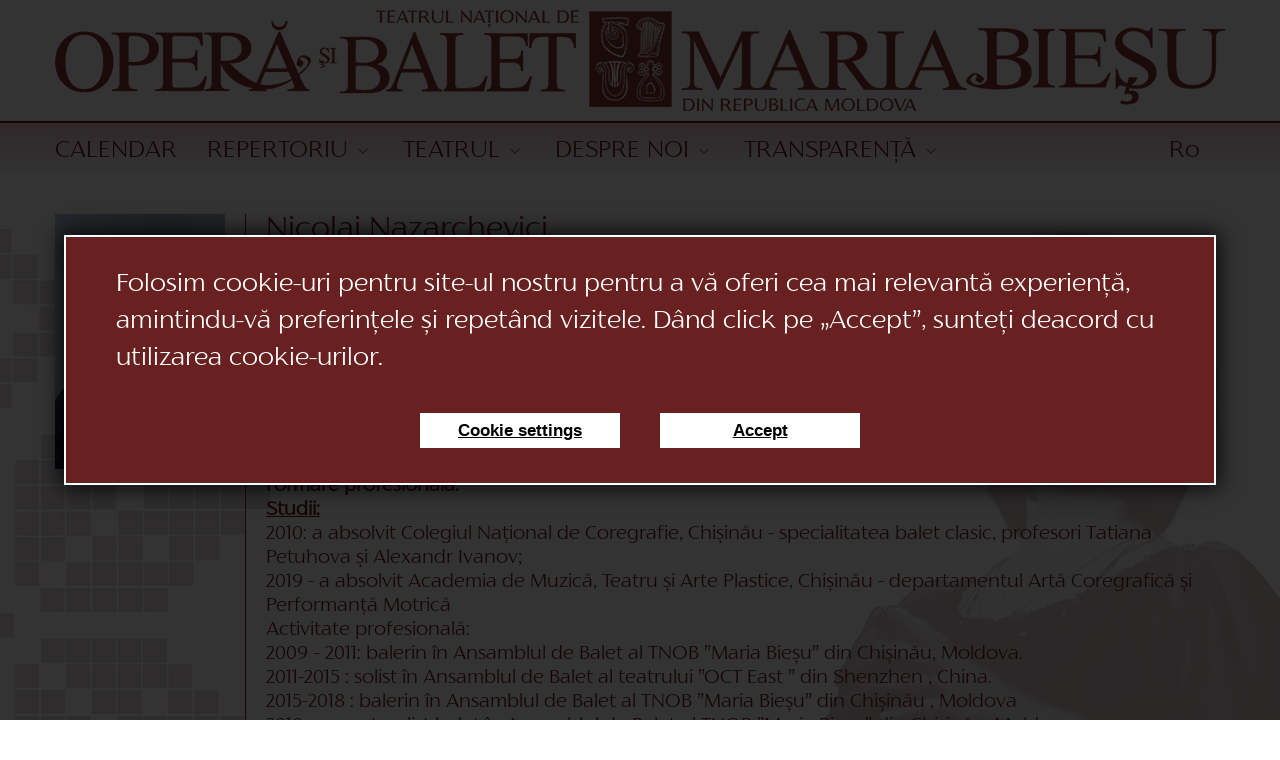

--- FILE ---
content_type: text/html; charset=UTF-8
request_url: https://tnob.md/ro/artist/nicolai-nazarchevici
body_size: 5363
content:
<!DOCTYPE html>
<html lang="ro">
<head>
    <meta charset="UTF-8">
    <meta name="viewport" content="width=device-width, initial-scale=1">
    <meta name="format-detection" content="telephone=no">
    <meta http-equiv="X-UA-Compatible" content="IE=edge">

    <title>Teatrul National de Opera si Balet Maria Biesu</title>

  <meta property="place:location:latitude" content="47.0278018"/>
<meta property="place:location:longitude" content="28.8279757"/>
<meta property="business:contact_data:street_address" content="Bd. Ștefan cel Mare, 152"/>
<meta property="business:contact_data:locality" content="mun. Chișinău"/>
<meta property="business:contact_data:postal_code" content="MD-2012"/>
<meta property="business:contact_data:country_name" content="Republica Moldova"/>
<meta property="business:contact_data:email" content="infotnob2@gmail.com"/>
<meta property="business:contact_data:phone_number" content="+373 (22) 244 163"/>
<meta property="business:contact_data:phone_number" content="+373 (22) 24 51 04"/>
<meta property="business:contact_data:website" content="http://www.tnob.md"/>
<meta name="author" content="WEB IT">
<!-- Change -->
<meta property="og:locale" content="ru_RU"/>
<meta property="og:locale:alternate" content="ro_RO"/>
<meta property="og:locale:alternate" content="en"/>
<meta property="og:type" content="website"/>
<meta property="og:title" content="Nicolai Nazarchevici"/>
<meta property="og:image" content="https://tnob.md/front-assets/img/share-logo.png"/>
<meta property="og:description" content="Formare profesională:

Studii:

2010: a absolvit Colegiul Național de Coregrafie, Chișinău - specialitatea balet clasic, profesori Tatiana Petuhova și Alexandr Ivanov;

2019 - a absolvit Academia de Muzică, Teatru și Arte Plastice,"/>
<meta property="og:url" content="https://tnob.md/ro/artist/nicolai-nazarchevici"/>
<meta property="og:site_name" content="www.tnob.md"/>

<meta property="og:fb:admins" content="www.tnob.md"/>
<meta name="twitter:card" content="summary"/>
<meta name="twitter:description" content="Formare profesională:

Studii:

2010: a absolvit Colegiul Național de Coregrafie, Chișinău - specialitatea balet clasic, profesori Tatiana Petuhova și Alexandr Ivanov;

2019 - a absolvit Academia de Muzică, Teatru și Arte Plastice,"/>
<meta name="twitter:title" content="Nicolai Nazarchevici"/>
<meta name="twitter:site" content="@url"/>
<meta name="twitter:image" content="https://tnob.md/front-assets/img/share-logo.png"/>

    <link rel="icon" type="image/png" href="https://tnob.md/favicon.png">
    <link rel="apple-touch-icon-precomposed" href="https://tnob.md/favicon.png">
    <link rel="stylesheet" href="https://tnob.md/front-assets/css/main.css">
    <script src="https://tnob.md/front-assets/js/main.js"></script>

</head>
<body>
    <div class="cookie_modal">
        <p>Folosim cookie-uri pentru site-ul nostru pentru a vă oferi cea mai relevantă experiență, amintindu-vă preferințele și repetând vizitele. Dând click pe „Accept”, sunteți deacord cu utilizarea cookie-urilor.</p>
        <div class="cookie_btns">
            <a href="#">
                <button>Cookie settings</button>
            </a>
            <button class="cookie_accept">Accept</button>
        </div>
    </div>
    <script>
        let cookieModal = document.querySelector('.cookie_modal')

        let cookie = localStorage.getItem('cookie_accepted');
        if (cookie == 'true') {
            cookieModal.classList.add('cookie_remove')
        } else {
            cookieModal.classList.remove('cookie_remove')
        }

        cookieModal.querySelector('.cookie_accept').addEventListener('click', function () {
            cookieModal.classList.add('cookie_remove')

            localStorage.setItem('cookie_accepted', true);
        })
    </script>
<div class="footerBottom">
<div class="wrapper">
  <a href="https://tnob.md/ro" class="logo"><img src="https://tnob.md/front-assets/img/logoro.png" alt=""></a>

<header>
  <div class="container">
      <div class="menuMob">
          <div class="menu-trigger first">
              <span class="line line-1"></span>
              <span class="line line-2"></span>
              <span class="line line-3"></span>
          </div>
          <div class="text">Meniu</div>
      </div>
      <div class="headerContent">
          <ul class="menu">
                                
                                                        <li ><a href="https://tnob.md/ro/calendar" >Calendar</a></li>
                                            
                                                    <li class="sub-menu-title">
                              <a>Repertoriu</a>
                              <div class="arrow"><svg><use xlink:href="https://tnob.md/front-assets/img/symbols.svg#down-arrow"></use></svg></div>
                              <ul class="subMenu">
                                                                        <li><a href="https://tnob.md/ro/repertory/opera">Operă</a></li>
                                                                        <li><a href="https://tnob.md/ro/repertory/ballet">Balet</a></li>
                                                                        <li><a href="https://tnob.md/ro/repertory/concerts">Concerte</a></li>
                                                                        <li><a href="https://tnob.md/ro/repertory/gala-concert">Gala concerte</a></li>
                                                                        <li><a href="https://tnob.md/ro/repertory/gala-balet">Gala balet</a></li>
                                                                        <li><a href="https://tnob.md/ro/repertory/expozi-ii">Expoziții</a></li>
                                                                </ul>
                          </li>
                                            
                                                    <li class="sub-menu-title">
                              <a>Teatrul</a>
                              <div class="arrow"><svg><use xlink:href="https://tnob.md/front-assets/img/symbols.svg#down-arrow"></use></svg></div>
                              <ul class="subMenu">
                                                                        <li><a href="https://tnob.md/ro/theater/conducerea">Conducerea</a></li>
                                                                        <li><a href="https://tnob.md/ro/theater/dirijori">Dirijori</a></li>
                                                                        <li><a href="https://tnob.md/ro/theater/regizori">Regizori</a></li>
                                                                        <li><a href="https://tnob.md/ro/theater/trupa-de-opera">Trupa de Operă</a></li>
                                                                        <li><a href="https://tnob.md/ro/theater/trupa-de-balet">Trupa de Balet</a></li>
                                                                        <li><a href="https://tnob.md/ro/theater/orchestra">Orchestra</a></li>
                                                                        <li><a href="https://tnob.md/ro/theater/corul">Corul</a></li>
                                                                </ul>
                          </li>
                                            
                                                    <li class="sub-menu-title">
                              <a>Despre noi</a>
                              <div class="arrow"><svg><use xlink:href="https://tnob.md/front-assets/img/symbols.svg#down-arrow"></use></svg></div>
                              <ul class="subMenu">
                                                                        <li><a href="https://tnob.md/ro/tnob-history">Istoricul TNOB</a></li>
                                                                        <li><a href="https://tnob.md/ro/opera-history">Istoricul de operă</a></li>
                                                                        <li><a href="https://tnob.md/ro/ballet-history">Istoricul de balet</a></li>
                                                                </ul>
                          </li>
                                            
                                                    <li class="sub-menu-title">
                              <a>Transparență</a>
                              <div class="arrow"><svg><use xlink:href="https://tnob.md/front-assets/img/symbols.svg#down-arrow"></use></svg></div>
                              <ul class="subMenu">
                                                                        <li><a href="https://tnob.md/ro/situa-iile-financiare">SITUAȚIILE FINANCIARE pentru anul 2020</a></li>
                                                                        <li><a href="https://tnob.md/ro/situa-iile-financiare-pentru-anul-2021">SITUAȚIILE FINANCIARE pentru anul 2021</a></li>
                                                                        <li><a href="https://tnob.md/ro/situa-iile-financiare-pentru-perioada-01-01-2022-31-12-2022">SITUAȚIILE FINANCIARE pentru anul 2022</a></li>
                                                                        <li><a href="https://tnob.md/ro/situa-iile-financiare-2023">SITUAȚIILE FINANCIARE pentru anul  2023</a></li>
                                                                        <li><a href="https://tnob.md/ro/raportul-auditorului-independent-pentru-2021">Raportul auditorului independent pentru 2021</a></li>
                                                                        <li><a href="https://tnob.md/ro/raportul-auditorului-independent">Raportul auditorului independent pentru 2022</a></li>
                                                                        <li><a href="https://tnob.md/ro/raportul-conducerii-pentru-anul-2021">Raportul Conducerii pentru anul 2021</a></li>
                                                                        <li><a href="https://tnob.md/ro/raportul-conducerii">Raportul Conducerii pentru anul 2022</a></li>
                                                                        <li><a href="https://tnob.md/ro/raportul-conducerii-">Raportul Conducerii pentru anul 2023</a></li>
                                                                        <li><a href="https://tnob.md/ro/proces-verbal-nr-1">Planul de achiziții pentru anul 2023</a></li>
                                                                        <li><a href="https://tnob.md/ro/plan%202024">Planul de achiziții pentru anul 2024</a></li>
                                                                        <li><a href="https://tnob.md/ro/planul-de-achizi-ii-2025">Planul de achiziții pentru anul 2025</a></li>
                                                                        <li><a href="https://tnob.md/ro/nota-explicativa-la-situa-iile-financiare-pentru-anul-2021">Nota Explicativă la situațiile financiare pentru anul 2021</a></li>
                                                                        <li><a href="https://tnob.md/ro/nota-explicativa-la-situa-iile-financiar%D0%B5">Nota Explicativă la situațiile financiare pentru anul 2022</a></li>
                                                                        <li><a href="https://tnob.md/ro/nota-explicativa">Nota Explicativă la situațiile financiare pentru anul 2023</a></li>
                                                                        <li><a href="https://tnob.md/ro/declaratia-de-raspundere-manageriala-2020">Declaratia de raspundere manageriala 2020</a></li>
                                                                        <li><a href="https://tnob.md/ro/raport-control-inter-managerial-2021">Declarație de răspundere managerială 2021</a></li>
                                                                        <li><a href="https://tnob.md/ro/declaratia-de-raspundere-manageriala-2022">Declaratia de raspundere manageriala 2022</a></li>
                                                                        <li><a href="https://tnob.md/ro/declaratia-de-raspundere-manageriala">Declaratia de raspundere manageriala 2023</a></li>
                                                                        <li><a href="https://tnob.md/ro/declaratia-de-raspundere-manageriala-">Declaratia de raspundere manageriala 2024</a></li>
                                                                        <li><a href="https://tnob.md/ro/anunt-de-participare">ANUNŢ  DE  PARTICIPARE pentru anul 2022.</a></li>
                                                                </ul>
                          </li>
                                                                    </ul>
          <div class="lang"><span>Ro</span><svg><use xlink:href="https://tnob.md/front-assets/img/symbols.svg#down-arrow"></use></svg>
              <ul>
                                                      <li><a href="https://tnob.md/ru/artist/nicolai-nazarchevici" >Ru</a></li>
                                                                                                            <li><a href="https://tnob.md/en/artist/nicolai-nazarchevici" >En</a></li>
                                                  </ul>
          </div>
      </div>
  </div>
</header>

<div class="content">
    <div class="maria"><img src="https://tnob.md/front-assets/img/bgRight.png" alt="Maria Biesu"></div>
    <div class="container">
      

        <div class="aboutActorBlock">
            <div class="photoActor">
                <div class="photoBlock">
                    <div class="photo" style="background-image: url(https://tnob.md/upfiles/gallery/a45744918c03eb85222bd87622139c4827368384.jpg);"></div>
                </div>
            </div>
            <div class="aboutActor">
                <div class="nameActor">Nicolai Nazarchevici</div>
                <p>Artist Emerit</p>

    
                <div class="textPage">
                                        <div class="">
                      <h3>REPERTORIUL CURENT</h3>
                    </div>
                    <ul>
                                            <li><a href="https://tnob.md/ro/repertory/concerts/gala-de-balet-2020">GALA DE BALET 2020</a></li>
                                            <li><a href="https://tnob.md/ro/repertory/concerts/gala-de-balett">GALA DE BALET</a></li>
                                            <li><a href="https://tnob.md/ro/repertory/concerts/gala-de-balet-27-12-2020">Gala de Balet</a></li>
                                            <li><a href="https://tnob.md/ro/repertory/gala-balet/gala--de--balet">GALA DE BALET</a></li>
                                            <li><a href="https://tnob.md/ro/repertory/concerts/concert-de-gala%20%20%20%20%20.">Concert de gală</a></li>
                                          </ul>
                                        <br>
                    <p><strong>Formare profesională:</strong></p>

<p><u><strong>Studii:</strong></u></p>

<p>2010: a absolvit Colegiul Național de Coregrafie, Chișinău - specialitatea balet clasic, profesori Tatiana Petuhova și Alexandr Ivanov;</p>

<p>2019 - a absolvit Academia de Muzică, Teatru și Arte Plastice, Chișinău - departamentul Artă Coregrafică și Performanță Motrică</p>

<p>Activitate profesională:</p>

<p>2009 &ndash; 2011: balerin &icirc;n Ansamblul de Balet al TNOB &rdquo;Maria Bieșu&rdquo; din Chișinău, Moldova.</p>

<p>2011-2015 : solist &icirc;n Ansamblul de Balet al teatrului &rdquo;OCT East &rdquo; din Shenzhen , China.</p>

<p>2015-2018 : balerin &icirc;n Ansamblul de Balet al TNOB &rdquo;Maria Bieșu&rdquo; din Chișinău , Moldova</p>

<p>2018-prezent: solist balet &icirc;n Ansamblul de Balet al TNOB &rdquo;Maria Bieșu&rdquo; din Chișinău, Moldova.</p>

<p><u><strong>Repertoriu:</strong></u></p>

<p>P.Ceaikovski &rdquo;LACUL LEBEDELOR&rdquo; - PRINȚUL SIEGFRIED, Pas de trois, Dansul spaniol, Mazurca, Vals solo</p>

<p>P.Ceaikovski &rdquo;SPĂRGĂTORUL DE NUCI&rdquo; &ndash; PRINȚUL , Păpușile: Spaniolă, Păpușă Orientală, Franceză</p>

<p>P.Ceaikovski &rdquo;FRUMOASA DIN PĂDUREA ADORMITĂ&rdquo; &ndash; PRINȚUL DEZIRE , Cavalerii, Pasărea Albastră,</p>

<p>L.Delibes &rdquo;COPPELIA&rdquo; - FRANZ</p>

<p>L.Minkus &rdquo;DON QUIJOTE&rdquo; - Toreador</p>

<p>S.Prokofiev &rdquo;ROMEO ȘI JULIETA&rdquo; - PARIS, Lorenzo</p>

<p>K.Haciaturian &rdquo;CIPOLLINO&rdquo; - CONTELE VIȘINĂ, Meșterul bobiță, Străjer</p>

<p>A.Adam &rdquo;GISELLE&rdquo; &ndash; CONTELE ALBERT</p>

<p>B.Pavlovski &rdquo;ALBA CA ZĂPADA ȘI CEI ȘAPTE PITICI&rdquo; &ndash; PRINȚUL ,Piticul &Icirc;nțelept, Piticul Sfios</p>

<p>P.L.Hertel &rdquo; PRECAUȚIUNI INUTILE &rdquo; &ndash; COLEN</p>

<p><strong>Turnee și colaborări:</strong></p>

<p><u><strong>Colaborări:</strong></u></p>

<p>&rdquo;Saint - Petersburg Classical Ballet of Andrey Batalov&rdquo; - &rdquo;Spărgătorul de nuci&rdquo; , &rdquo; Lacul Lebedelor&rdquo; , &rdquo;Frumoasa din pădurea adormită&rdquo;</p>

<p>&rdquo;A.U.B. Italian Ballet Company&rdquo; -&rdquo; Precauțiuni inutile&rdquo;</p>

<p>Moscow Ballet U.S.A -&rdquo;Spărgătorul de nuci&rdquo; , &rdquo; Frumoasa din pădurea adormită&rdquo;</p>

<p><u><strong>Turnee:</strong></u></p>

<p>Spania, Italia, Germania , Elveţia, Belgia, Franța.</p>
                </div>
            </div>
        </div>

        <!-- <div class="leftText trupaBalet ro"></div>  -->
        <!--or trupaOpera-->
    </div>
</div>

</div>

<div class="bottomCalendar">
  
  <div class="itemCalendar"><div class="month">Ian</div></div>

        <div class="itemCalendar">
      <div class="day">1</div>
  </div>
          <div class="itemCalendar">
      <div class="day">2</div>
  </div>
          <div class="itemCalendar">
      <div class="day">3</div>
  </div>
          <div class="itemCalendar">
      <div class="day">4</div>
  </div>
          <div class="itemCalendar">
      <div class="day">5</div>
  </div>
          <div class="itemCalendar">
      <div class="day">6</div>
  </div>
          <div class="itemCalendar">
      <div class="day">7</div>
  </div>
          <div class="itemCalendar">
      <div class="day">8</div>
  </div>
          <div class="itemCalendar">
      <div class="day">9</div>
  </div>
          <div class="itemCalendar">
      <div class="day">10</div>
  </div>
          <div class="itemCalendar">
      <div class="day">11</div>
  </div>
          <div class="itemCalendar">
      <div class="day">12</div>
  </div>
          <div class="itemCalendar">
      <div class="day">13</div>
  </div>
          <div class="itemCalendar">
      <div class="day">14</div>
  </div>
          <div class="itemCalendar">
      <div class="day">15</div>
  </div>
          <div class="itemCalendar">
      <div class="day">16</div>
  </div>
          <div class="itemCalendar">
      <div class="day">17</div>
  </div>
          <div class="itemCalendar">
      <div class="day">18</div>
  </div>
          <div class="itemCalendar">
      <div class="day">19</div>
  </div>
          <div class="itemCalendar">
      <div class="day">20</div>
  </div>
          <div class="itemCalendar">
      <div class="day">21</div>
  </div>
          <div class="itemCalendar">
      <div class="day">22</div>
  </div>
          <div class="itemCalendar">
      <div class="day">23</div>
  </div>
          <div class="itemCalendar">
      <div class="day">24</div>
  </div>
           <div class="itemCalendar">
       <div class="day active">25
       <div class="linkSpectacol"><a href="https://tnob.md/ro/repertory/ballet/lacul-lebedelor">Lacul Lebedelor</a></div>
       </div>

   </div>

           <div class="itemCalendar">
      <div class="day">26</div>
  </div>
          <div class="itemCalendar">
      <div class="day">27</div>
  </div>
          <div class="itemCalendar">
      <div class="day">28</div>
  </div>
           <div class="itemCalendar">
       <div class="day active">29
       <div class="linkSpectacol"><a href="https://tnob.md/ro/repertory/opera/bal-mascat">Bal Mascat</a></div>
       </div>

   </div>

           <div class="itemCalendar">
      <div class="day">30</div>
  </div>
          <div class="itemCalendar">
      <div class="day">31</div>
  </div>
       
  <div class="itemCalendar"><div class="month">Feb</div></div>

         <div class="itemCalendar">
       <div class="day active">1
       <div class="linkSpectacol"><a href="https://tnob.md/ro/repertory/opera/la-boheme">La Boheme</a></div>
       </div>

   </div>

           <div class="itemCalendar">
      <div class="day">2</div>
  </div>
          <div class="itemCalendar">
      <div class="day">3</div>
  </div>
          <div class="itemCalendar">
      <div class="day">4</div>
  </div>
           <div class="itemCalendar">
       <div class="day active">5
       <div class="linkSpectacol"><a href="https://tnob.md/ro/repertory/opera/traviata">La Traviata</a></div>
       </div>

   </div>

           <div class="itemCalendar">
      <div class="day">6</div>
  </div>
          <div class="itemCalendar">
      <div class="day">7</div>
  </div>
          <div class="itemCalendar">
      <div class="day">8</div>
  </div>
          <div class="itemCalendar">
      <div class="day">9</div>
  </div>
          <div class="itemCalendar">
      <div class="day">10</div>
  </div>
          <div class="itemCalendar">
      <div class="day">11</div>
  </div>
          <div class="itemCalendar">
      <div class="day">12</div>
  </div>
           <div class="itemCalendar">
       <div class="day active">13
       <div class="linkSpectacol"><a href="https://tnob.md/ro/repertory/opera/macbeth">Macbeth</a></div>
       </div>

   </div>

           <div class="itemCalendar">
      <div class="day">14</div>
  </div>
          <div class="itemCalendar">
      <div class="day">15</div>
  </div>
          <div class="itemCalendar">
      <div class="day">16</div>
  </div>
          <div class="itemCalendar">
      <div class="day">17</div>
  </div>
          <div class="itemCalendar">
      <div class="day">18</div>
  </div>
          <div class="itemCalendar">
      <div class="day">19</div>
  </div>
          <div class="itemCalendar">
      <div class="day">20</div>
  </div>
           <div class="itemCalendar">
       <div class="day active">21
       <div class="linkSpectacol"><a href="https://tnob.md/ro/repertory/ballet/frumoasa-din-padurea-adormita">Frumoasa din Pădurea Adormită</a></div>
       </div>

   </div>

           <div class="itemCalendar">
      <div class="day">22</div>
  </div>
          <div class="itemCalendar">
      <div class="day">23</div>
  </div>
          <div class="itemCalendar">
      <div class="day">24</div>
  </div>
          <div class="itemCalendar">
      <div class="day">25</div>
  </div>
          <div class="itemCalendar">
      <div class="day">26</div>
  </div>
          <div class="itemCalendar">
      <div class="day">27</div>
  </div>
           <div class="itemCalendar">
       <div class="day active">28
       <div class="linkSpectacol"><a href="https://tnob.md/ro/repertory/opera/tosca">Tosca</a></div>
       </div>

   </div>

        
  <div class="itemCalendar"><div class="month">Mar</div></div>

        <div class="itemCalendar">
      <div class="day">1</div>
  </div>
          <div class="itemCalendar">
      <div class="day">2</div>
  </div>
          <div class="itemCalendar">
      <div class="day">3</div>
  </div>
          <div class="itemCalendar">
      <div class="day">4</div>
  </div>
          <div class="itemCalendar">
      <div class="day">5</div>
  </div>
          <div class="itemCalendar">
      <div class="day">6</div>
  </div>
          <div class="itemCalendar">
      <div class="day">7</div>
  </div>
          <div class="itemCalendar">
      <div class="day">8</div>
  </div>
          <div class="itemCalendar">
      <div class="day">9</div>
  </div>
          <div class="itemCalendar">
      <div class="day">10</div>
  </div>
          <div class="itemCalendar">
      <div class="day">11</div>
  </div>
          <div class="itemCalendar">
      <div class="day">12</div>
  </div>
          <div class="itemCalendar">
      <div class="day">13</div>
  </div>
          <div class="itemCalendar">
      <div class="day">14</div>
  </div>
          <div class="itemCalendar">
      <div class="day">15</div>
  </div>
          <div class="itemCalendar">
      <div class="day">16</div>
  </div>
          <div class="itemCalendar">
      <div class="day">17</div>
  </div>
          <div class="itemCalendar">
      <div class="day">18</div>
  </div>
          <div class="itemCalendar">
      <div class="day">19</div>
  </div>
          <div class="itemCalendar">
      <div class="day">20</div>
  </div>
          <div class="itemCalendar">
      <div class="day">21</div>
  </div>
          <div class="itemCalendar">
      <div class="day">22</div>
  </div>
          <div class="itemCalendar">
      <div class="day">23</div>
  </div>
          <div class="itemCalendar">
      <div class="day">24</div>
  </div>
          <div class="itemCalendar">
      <div class="day">25</div>
  </div>
          <div class="itemCalendar">
      <div class="day">26</div>
  </div>
          <div class="itemCalendar">
      <div class="day">27</div>
  </div>
          <div class="itemCalendar">
      <div class="day">28</div>
  </div>
          <div class="itemCalendar">
      <div class="day">29</div>
  </div>
          <div class="itemCalendar">
      <div class="day">30</div>
  </div>
          <div class="itemCalendar">
      <div class="day">31</div>
  </div>
       
  <div class="itemCalendar"><div class="month">Apr</div></div>

        <div class="itemCalendar">
      <div class="day">1</div>
  </div>
          <div class="itemCalendar">
      <div class="day">2</div>
  </div>
          <div class="itemCalendar">
      <div class="day">3</div>
  </div>
          <div class="itemCalendar">
      <div class="day">4</div>
  </div>
          <div class="itemCalendar">
      <div class="day">5</div>
  </div>
          <div class="itemCalendar">
      <div class="day">6</div>
  </div>
          <div class="itemCalendar">
      <div class="day">7</div>
  </div>
          <div class="itemCalendar">
      <div class="day">8</div>
  </div>
          <div class="itemCalendar">
      <div class="day">9</div>
  </div>
          <div class="itemCalendar">
      <div class="day">10</div>
  </div>
          <div class="itemCalendar">
      <div class="day">11</div>
  </div>
          <div class="itemCalendar">
      <div class="day">12</div>
  </div>
          <div class="itemCalendar">
      <div class="day">13</div>
  </div>
          <div class="itemCalendar">
      <div class="day">14</div>
  </div>
          <div class="itemCalendar">
      <div class="day">15</div>
  </div>
          <div class="itemCalendar">
      <div class="day">16</div>
  </div>
          <div class="itemCalendar">
      <div class="day">17</div>
  </div>
          <div class="itemCalendar">
      <div class="day">18</div>
  </div>
          <div class="itemCalendar">
      <div class="day">19</div>
  </div>
          <div class="itemCalendar">
      <div class="day">20</div>
  </div>
          <div class="itemCalendar">
      <div class="day">21</div>
  </div>
          <div class="itemCalendar">
      <div class="day">22</div>
  </div>
          <div class="itemCalendar">
      <div class="day">23</div>
  </div>
          <div class="itemCalendar">
      <div class="day">24</div>
  </div>
          <div class="itemCalendar">
      <div class="day">25</div>
  </div>
          <div class="itemCalendar">
      <div class="day">26</div>
  </div>
          <div class="itemCalendar">
      <div class="day">27</div>
  </div>
          <div class="itemCalendar">
      <div class="day">28</div>
  </div>
          <div class="itemCalendar">
      <div class="day">29</div>
  </div>
          <div class="itemCalendar">
      <div class="day">30</div>
  </div>
       



</div>


<div class="teatru">
  <div class="container">
      <strong>«Teatrul Național de Operă și Balet Maria Bieșu»</strong>
  </div>
</div>

<footer>
  <div class="container">
      <div class="colFirst">
          <a href="https://tnob.md/ro" class="logoFooter"></a>
          <span>Republica Moldova, MD-2012, mun. Chișinău, Bd. Ștefan cel Mare, 152 <a href="https://tnob.md/ro/contacts#map">vezi pe hartă</a></span>
          <div class="socials">
              <a href="https://www.facebook.com/TeatrulNationalDeOperaSiBaletMariaBiesu/" target="_blank"><svg><use xlink:href="https://tnob.md/front-assets/img/symbols.svg#facebook"></use></svg></a>
              <a href="https://instagram.com/tnobmariabiesu" target="_blank"><svg><use xlink:href="https://tnob.md/front-assets/img/symbols.svg#instagram"></use></svg></a>
              <a href="https://www.youtube.com/user/TNOBMOLDOVA" target="_blank"><svg><use xlink:href="https://tnob.md/front-assets/img/symbols.svg#youtube"></use></svg></a>
              <!-- <a href=""><svg><use xlink:href="https://tnob.md/front-assets/img/symbols.svg#odnoklassniki"></use></svg></a>
              <a href="https://twitter.com"><svg><use xlink:href="https://tnob.md/front-assets/img/symbols.svg#twitter"></use></svg></a>
              <a href="https://google.com/mail"><svg><use xlink:href="https://tnob.md/front-assets/img/symbols.svg#google-plus"></use></svg></a>
              <a href="https://mail.ru"><svg><use xlink:href="https://tnob.md/front-assets/img/symbols.svg#mailru"></use></svg></a>-->
          </div>
      </div>
      <div class="colContact">
          <div class="titleCol">Contacte:</div>
          <p>Anticamera: <a href="tel:+373 (22) 244 163">+373 (22) 244 163</a></p>
          <p>Casa de bilete: <a href="tel:+373 (22) 24 51 04">+373 (22) 24 51 04</a></p>
          <p>E-mail: <a href="mailto:infotnob2@gmail.com">infotnob2@gmail.com</a></p>
            <a href="https://tnob.md/upfiles/ck-images/map_full.jpg" data-fancybox="map"><img src="https://tnob.md/front-assets/img/teatruFooter.png" alt="Teatru"></a><a href="https://tnob.md/upfiles/ck-images/map_full_opera.jpg" data-fancybox="map" style="display:none;"><img src="https://tnob.md/front-assets/img/teatruFooter.png" alt="Teatru"></a>
        <a href="#">
            <div class="colContact_payment_img">
                <img src="https://tnob.md/front-assets/img/mastercard_visa.jpg" alt="">
            </div>
        </a>
      </div>
      <div class="colInfo">
          <div class="titleCol">Programul casei de bilete:</div>
          <p>Marți - Vineri: 11:00 - 18:00; Luni - zi liberă</p>
          <p>Sâmbătă-Duminică: 11.00 - 16.00</p>
          <p>Pauză de masă: 13:00 - 14:00</p>
          <p><strong>Prețul biletelor pentru spectacole variază între 150 lei și 400 lei</strong></p>
          <p>Important! *Accesul în sală este permis până la ora de începere a reprezentaţiei. După această oră accesul se face doar la pauză sau în cazul în care sunt locuri libere la balcon. *În timpul spectacolului, este interzisă folosirea telefoanelor mobile, a aparatelor de fotografiat, sau a celor de înregistrare audio/video. *Pentru asigurarea confortului spectatorilor din sala de spectacole, nu este permis accesul copiilor sub vârsta de 7 ani la reprezentaţiile TNOB.</p>
      </div>
  </div>
</footer>

<div class="copyright">
  <div class="container">
      <div class="copy">© TNOB, 2026</div>
      <a href="https://www.webit.md/" class="webIt" title="Creare site Moldova, Chisinau">
          <div class="logoWebIT"></div>
      </a>
  </div>
</div>


<div id="firstModal" class="">
  <div class="conainer">
      <p></p>

      <p></p>
      <div class="closeFirst"><svg><use xlink:href="https://tnob.md/front-assets/img/symbols.svg#close"></use></svg></div>
  </div>
</div>
</div>
</body>
</html>
